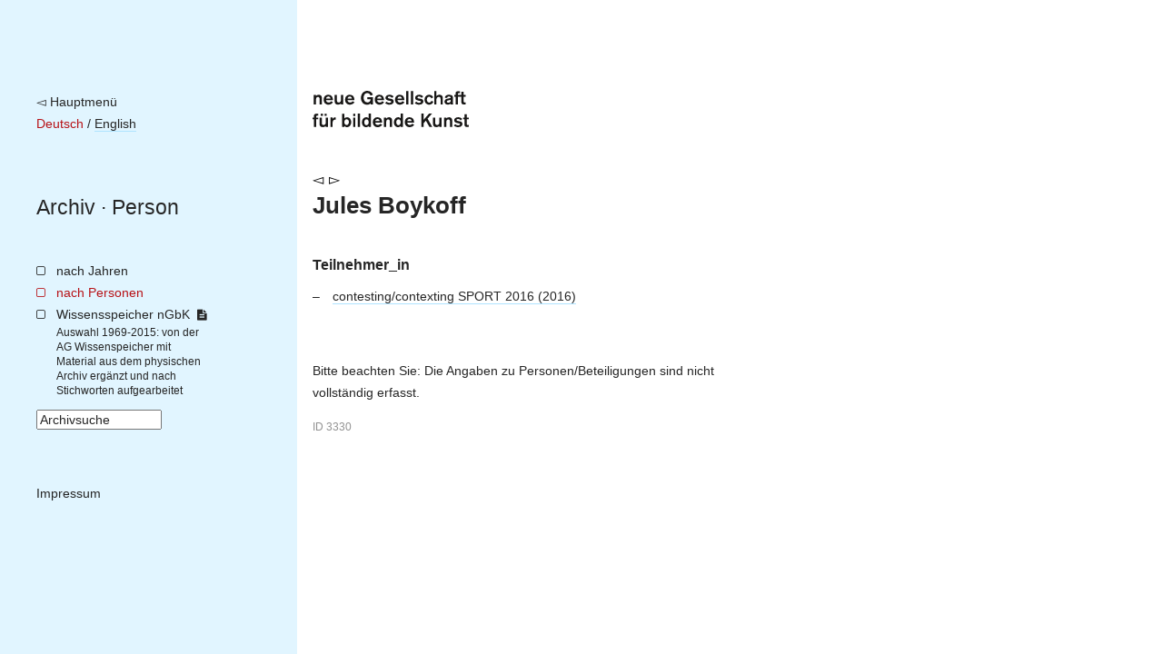

--- FILE ---
content_type: text/html; charset=utf-8
request_url: https://archiv.ngbk.de/personen/jules-boykoff/
body_size: 5048
content:
<!doctype html>
<!--[if lt IE 7]> <html class="no-js lt-ie9 lt-ie8 lt-ie7" lang="en"> <![endif]-->
<!--[if IE 7]>    <html class="no-js lt-ie9 lt-ie8" lang="en"> <![endif]-->
<!--[if IE 8]>    <html class="no-js lt-ie9" lang="en"> <![endif]-->
<!--[if gt IE 8]><!--> <html class="no-js" lang="de"> <!--<![endif]-->
<head>
	<meta charset="utf-8">
	<title>
	Jules Boykoff – 
		nGbK-Archiv
	
</title>
	<meta name="viewport" content="width=device-width, initial-scale=1">
	<meta name="description" content="">

	<script src="/static/js/libs/jquery.min.js"></script>
	<script src="/static/js/plugins.js"></script>
	<script type="text/javascript" charset="utf-8" src="/static/js/libs/jquery.url.js"></script>
	<script type="text/javascript" charset="utf-8" src="/static/js/libs/jquery.colorbox.js"></script>

	<link href="/static/css/screen.css" rel="stylesheet" type="text/css" />
	
	
	

	
	
	<script>
		$(document).ready(function() {
			
			fixHeight = function() {
				windowHeight = $(window).height();
				navHeight = $("nav.site").height();
				$('main').css('min-height', Math.max(windowHeight, navHeight));
			}
			fixHeight();
			$(window).bind('resize.adjust-viewport-height', fixHeight);
		});
	</script>
	
</head>
<body class=" person detail ">
	<!--[if lt IE 7]>
		<p class="browsehappy">You are using an <strong>outdated</strong> browser. Please <a href="http://browsehappy.com/">upgrade your browser</a> to improve your experience.</p>
	<![endif]-->

	<div id="container">
		<nav class="site">
			<div class="meta-logo-mobile">
			
				<a style="border-bottom: none;" href="http://ngbk.de/"><img style="height: 40px;" src="/static/img/neue-gesellschaft-fuer-bildende-kunst.svg" alt="neue Gesellschaft für bildende Kunst"></a>
			
			</div>

			<div class="meta">
				<a class="back-to-ngbk" href="https://ngbk.de/">◅ Hauptmenü</a><br>

				
					
					
						
							<span class="selected-language">Deutsch</span>
						
						 / 
					
						
							
								
								<a class="language-switch" rel="alternate" hreflang="en" href="/en/personen/jules-boykoff/">English</a>
							
						
						
					
				
			</div>

			<div class="path">
				<nav class="prev-next">
				
				</nav>
				<span class="path">
				
	
					<a href="/">Archiv</a> · <a href="/personen/#jules-boykoff">Person</a>

				</span>
			</div>

			

			
		<ul class="main-navigation">
			<li id="menu-years">
				<a href="/index/jahre/">nach Jahren</a>
				
			</li>
			<li id="menu-persons">
				<a href="/personen/">nach Personen</a>
			</li>
			<li id="menu-frontpage">
				<a href="/wissensspeicher/">Wissensspeicher nGbK <i class="is-detailed-icon"></i></a>
				<span class="description">
					Auswahl 1969-2015:
					von der AG Wissenspeicher mit Material aus dem physischen Archiv ergänzt und nach Stichworten aufgearbeitet
				</span>
			</li>
			<li id="menu-search">
					

	<form id="search-form" action="/suche/" method="get" accept-charset="utf-8">
		<input type="hidden" name="csrfmiddlewaretoken" value="HmKzcTr1jSoDgsFejy3UgnhaCAGRVBFzMtKcd1n5xBh7ax7cp33J3w82OEORmsq4">
		<div class="form-group">
			<input class="form-control" type="text" name="q" id="id_q" size="15" title="Archivsuche"/>
		</div>
		<script>
			$(function() {
				$("#search-form input#id_q").attr("value", $("input#id_q").attr("title"));
				$("input#id_q").focus(function(e) {
					if ($(this).attr("value") == $(this).attr("title")) { $(this).attr("value", ""); };
				});
				$("input#id_q").blur(function(e){
					if ($(this).attr("value") == "") { $(this).attr("value", $(this).attr("title")); }
				});
			});
		</script>
	</form>

			</li>
			<li id="menu-imprint">
				<a href="https://ngbk.de/de/kontakt/impressum">Impressum</a>
			</li>
		</ul>
	
		</nav>

		<main>
			<div class="meta-logo">
			
				<a style="border-bottom: none;" href="http://ngbk.de/"><img style="height: 40px;" src="/static/img/neue-gesellschaft-fuer-bildende-kunst.svg" alt="neue Gesellschaft für bildende Kunst"></a>
			
			</div>

			<header class="main">
			
				<nav class="prev-next">
				
		

				
				
					
						<a class="arrow left" href="/personen/boxing-queers/">◅</a>
					
					
						<a class="arrow right" href="/personen/savas-boyraz/">▻</a>
					
				
				


				</nav>

				<hgroup class="title-wissensspeicher">
					
	<h1>Jules Boykoff</h1>
	

				</hgroup>

				
			
			</header>

			
			<article>
			
	<section class="projects">
		
			
				
				<h2>Teilnehmer_in</h2>
				<ul>
			
					<li class="participation">
						<a class="project" href="/projekte/contesting-contexting-sport-2016/">
							contesting/contexting SPORT 2016
							(2016)
						</a>
						
					</li>
			
				</ul>
			
		
	</section>

	

	<p class="limitation-note">
	
    Bitte beachten Sie:
    Die Angaben zu Personen/Beteiligungen sind nicht vollständig erfasst.
	
	</p>


	<style>.object-id { font-size: smaller; opacity: 0.5; }</style>
	<p class="object-id">ID 3330</p>

			</article>

			<aside>
			
			</aside>
			
		</main>

		<footer>
		
		</footer>
	</div>


	
	
	
</body>
</html>
